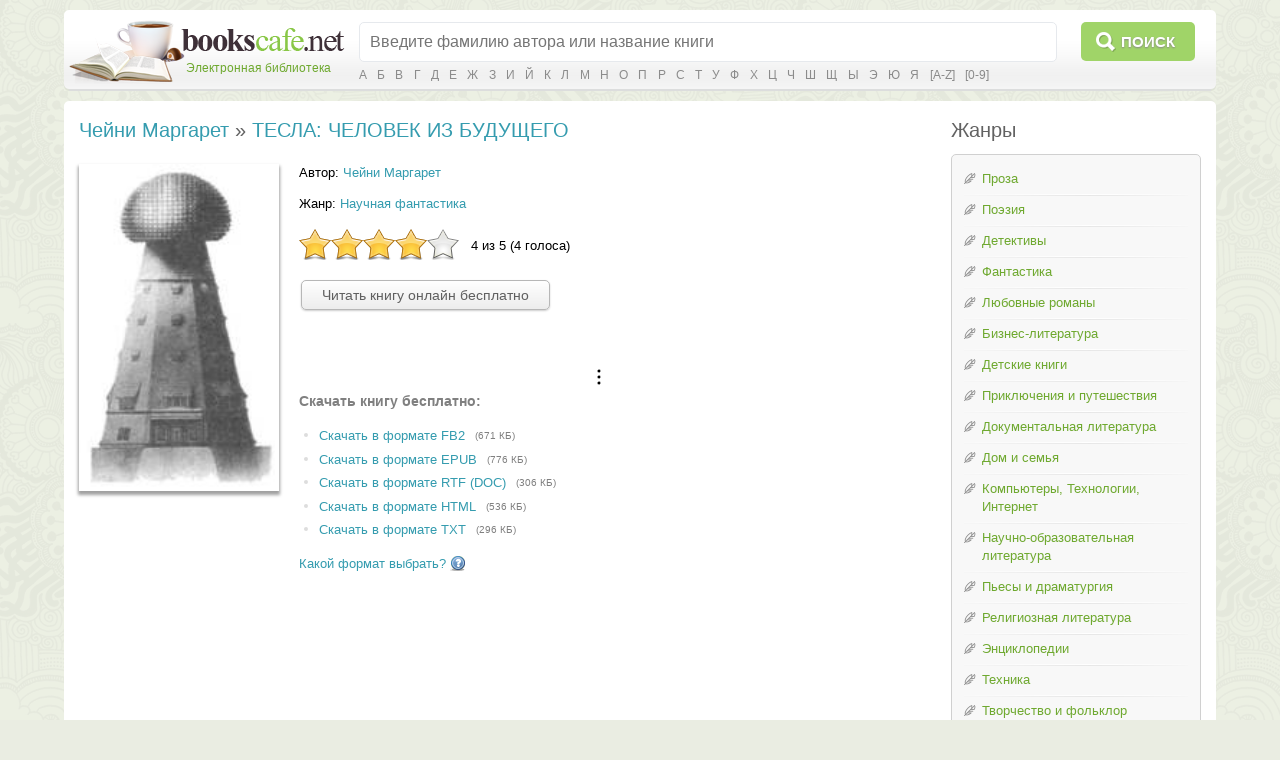

--- FILE ---
content_type: text/html; charset=utf-8
request_url: https://bookscafe.net/book/cheyni_margaret-tesla_chelovek_iz_buduschego-176739.html
body_size: 22199
content:
<!DOCTYPE html>
<html>

<head>
    <link rel="stylesheet" type="text/css" href="https://ajax.googleapis.com/ajax/libs/jqueryui/1.11.3/themes/smoothness/jquery-ui.css" />
<link rel="stylesheet" type="text/css" href="/css/magnific-popup.css" />
<link rel="stylesheet" type="text/css" href="/css/jquery.rating.css" />
<link rel="stylesheet" type="text/css" href="/css/comments.css" />
<script type="text/javascript" src="https://ajax.googleapis.com/ajax/libs/jquery/1.11.2/jquery.min.js"></script>
<script type="text/javascript" src="https://ajax.googleapis.com/ajax/libs/jqueryui/1.11.3/jquery-ui.min.js"></script>
<script type="text/javascript" src="/js/jquery.ui.touch-punch.min.js"></script>
<script type="text/javascript" src="/js/jquery.magnific-popup.min.js"></script>
<script type="text/javascript" src="/js/jquery.rating.js"></script>
<script type="text/javascript" src="/js/main.js"></script>
<script type="text/javascript" src="/js/js.cookie.js"></script>
<script type="text/javascript" src="/js/jquery.readerSettings.js"></script>
<title>ТЕСЛА: ЧЕЛОВЕК ИЗ БУДУЩЕГО - Чейни Маргарет, скачать книгу бесплатно в fb2, epub, doc</title>
    <meta content="text/html; charset=utf-8" http-equiv="Content-Type">
    <meta name="description" content="ТЕСЛА: ЧЕЛОВЕК ИЗ БУДУЩЕГО - Чейни Маргарет, скачать бесплатно в формате fb2, epub, doc, или читать на сайте. Без регистрации и смс.">
    <meta name="keywords" content="ТЕСЛА: ЧЕЛОВЕК ИЗ БУДУЩЕГО, Чейни Маргарет, fb2, epub, doc, скачать, читать, бесплатно, без смс, библиотека">
    <link rel="stylesheet" href="/css/style.css">
    <link rel="stylesheet" href="/css/button.css">
    
<script>window.yaContextCb = window.yaContextCb || [] </script> 
<script async src="https://yandex.ru/ads/system/context.js"></script>
<script async src="https://cdn.digitalcaramel.com/caramel.js"></script>

</head>
<body>

<!--LiveInternet counter--><script type="text/javascript"><!--
new Image().src = "//counter.yadro.ru/hit?r"+
escape(document.referrer)+((typeof(screen)=="undefined")?"":
";s"+screen.width+"*"+screen.height+"*"+(screen.colorDepth?
screen.colorDepth:screen.pixelDepth))+";u"+escape(document.URL)+
";"+Math.random();//--></script><!--/LiveInternet-->

<!-- Yandex.Metrika counter -->
<script type="text/javascript">
    (function (d, w, c) {
        (w[c] = w[c] || []).push(function() {
            try {
                w.yaCounter34694485 = new Ya.Metrika({
                    id:34694485,
                    clickmap:true,
                    trackLinks:true,
                    accurateTrackBounce:true
                });
            } catch(e) { }
        });

        var n = d.getElementsByTagName("script")[0],
            s = d.createElement("script"),
            f = function () { n.parentNode.insertBefore(s, n); };
        s.type = "text/javascript";
        s.async = true;
        s.src = "https://mc.yandex.ru/metrika/watch.js";

        if (w.opera == "[object Opera]") {
            d.addEventListener("DOMContentLoaded", f, false);
        } else { f(); }
    })(document, window, "yandex_metrika_callbacks");
</script>
<noscript><div><img src="https://mc.yandex.ru/watch/34694485" style="position:absolute; left:-9999px;" alt="" /></div></noscript>
<!-- /Yandex.Metrika counter -->


<table class="cleantable centered maintable headertable">
    <tr>
        <td class="lt tdclean">&nbsp;</td>
        <td class="whitebg tdclean">&nbsp;</td>
        <td class="rt tdclean">&nbsp;</td>
    </tr>
    <tr>
        <td class="lb tdclean">&nbsp;</td>
        <td class="cb">

            <form method="get" action="https://bookscafe.net/search">
                <table class="cleantable">
                    <tr>
                        <td class="logo" rowspan="2"><a href="/"><span class="name">Электронная библиотека</span></a></td>
                        <td class="sinput"><input name="q" type="text" placeholder="Введите фамилию автора или название книги" value="" /></td>
                        <td class="sbtn"><button type="submit">Поиск</button></td>
                    </tr>
                    <tr>
                        <td colspan="2" class="alpha">
                            <a href="https://bookscafe.net/authors/a.html">А</a> <a href="https://bookscafe.net/authors/b.html">Б</a> <a href="https://bookscafe.net/authors/v.html">В</a> <a href="https://bookscafe.net/authors/g.html">Г</a> <a href="https://bookscafe.net/authors/d.html">Д</a> <a href="https://bookscafe.net/authors/e.html">Е</a> <a href="https://bookscafe.net/authors/zh.html">Ж</a> <a href="https://bookscafe.net/authors/z.html">З</a> <a href="https://bookscafe.net/authors/i.html">И</a> <a href="https://bookscafe.net/authors/j.html">Й</a> <a href="https://bookscafe.net/authors/k.html">К</a> <a href="https://bookscafe.net/authors/l.html">Л</a> <a href="https://bookscafe.net/authors/m.html">М</a> <a href="https://bookscafe.net/authors/n.html">Н</a> <a href="https://bookscafe.net/authors/o.html">О</a> <a href="https://bookscafe.net/authors/p.html">П</a> <a href="https://bookscafe.net/authors/r.html">Р</a> <a href="https://bookscafe.net/authors/s.html">С</a> <a href="https://bookscafe.net/authors/t.html">Т</a> <a href="https://bookscafe.net/authors/u.html">У</a> <a href="https://bookscafe.net/authors/f.html">Ф</a> <a href="https://bookscafe.net/authors/x.html">Х</a> <a href="https://bookscafe.net/authors/c.html">Ц</a> <a href="https://bookscafe.net/authors/ch.html">Ч</a> <a href="https://bookscafe.net/authors/sh.html">Ш</a> <a href="https://bookscafe.net/authors/shh.html">Щ</a> <a href="https://bookscafe.net/authors/y.html">Ы</a> <a href="https://bookscafe.net/authors/eh.html">Э</a> <a href="https://bookscafe.net/authors/yu.html">Ю</a> <a href="https://bookscafe.net/authors/ya.html">Я</a> <a href="https://bookscafe.net/authors/en/a.html">[A-Z]</a> <a href="https://bookscafe.net/authors/num.html">[0-9]</a>                         </td>
                    </tr>
                </table>
            </form>

        </td>
        <td class="rb tdclean">&nbsp;</td>
    </tr>
</table>

<table class="cleantable centered maintable headertable">
    <tr>
        <td class="lt tdclean">&nbsp;</td>
        <td class="whitebg tdclean">&nbsp;</td>
        <td class="rt tdclean">&nbsp;</td>
    </tr>
    <tr>
        <td class="lb tdclean">&nbsp;</td>
        <td class="cb" style="padding:10px">

            <table class="cleantable centered contenttable">
                <tr>

                                            <td class="content">
                            <h1>
    <a title="Чейни Маргарет - скачать бесплатно все книги автора" href="https://bookscafe.net/author/cheyni_margaret-38262.html">Чейни Маргарет</a> » <a title="Чейни Маргарет. ТЕСЛА: ЧЕЛОВЕК ИЗ БУДУЩЕГО - скачать книгу бесплатно" href="https://bookscafe.net/book/cheyni_margaret-tesla_chelovek_iz_buduschego-176739.html">ТЕСЛА: ЧЕЛОВЕК ИЗ БУДУЩЕГО</a></h1>

<div class="bookPage">

    <div>
        <div class="cover">
            <a class="cover-popup" href="https://bookscafe.net/books/176/176739/cover.jpg" title="Чейни Маргарет - ТЕСЛА: ЧЕЛОВЕК ИЗ БУДУЩЕГО"><img src="https://bookscafe.net/books/176/176739/cover.jpg"></a>        </div>

        <div class="clearfix">

                            <p class="top0">
                    Автор: <a title="Чейни Маргарет - скачать бесплатно все книги автора" href="https://bookscafe.net/author/cheyni_margaret-38262.html">Чейни Маргарет</a>                </p>
            
            
                            <p>Жанр: <a title="Скачать бесплатно книги в жанре Научная фантастика" href="https://bookscafe.net/genre/nauchnaya_fantastika.html">Научная фантастика</a></p>
            
            
            <p></p>

            <div id="yw0"><input type="hidden" value="176739" name="bookId" id="bookId" /><input type="hidden" value="4" name="rating" id="rating" /><input type="hidden" value="4" name="votes" id="votes" /></div>

            
                <p class="readButton"><a class="btn" href="https://bookscafe.net/read/cheyni_margaret-tesla_chelovek_iz_buduschego-176739.html">Читать книгу онлайн бесплатно</a></p>

<p>&nbsp;</p>

<center>
    
<div caramel-id="01j78m12667mtet9xpcxa61pqv"></div>

<div caramel-id="01j78m0phgsgr10tktg4qys7mk"></div>

</center>

<p>&nbsp;</p>

                                    <h1 class="download">Скачать книгу бесплатно:</h1>
                    <ul class="downloadLinks">
                        <li><a href="https://bookscafe.net/download/cheyni_margaret-tesla_chelovek_iz_buduschego-176739.fb2.zip">Скачать в формате FB2</a><span class="fileSize">(671 КБ)</span></li><li><a href="https://bookscafe.net/download/cheyni_margaret-tesla_chelovek_iz_buduschego-176739.epub">Скачать в формате EPUB</a><span class="fileSize">(776 КБ)</span></li><li><a href="https://bookscafe.net/download/cheyni_margaret-tesla_chelovek_iz_buduschego-176739.rtf.zip">Скачать в формате RTF (DOC)</a><span class="fileSize">(306 КБ)</span></li><li><a href="https://bookscafe.net/download/cheyni_margaret-tesla_chelovek_iz_buduschego-176739.html.zip">Скачать в формате HTML</a><span class="fileSize">(536 КБ)</span></li><li><a href="https://bookscafe.net/download/cheyni_margaret-tesla_chelovek_iz_buduschego-176739.txt.zip">Скачать в формате TXT</a><span class="fileSize">(296 КБ)</span></li>                    </ul>
                    <p class="helpLink">
                        <a href="/faq.html#format">
                            <span>Какой формат выбрать?</span>
                            <img src="/img/help_icon.png" />
                        </a>
                    </p>

                
            
<p>&nbsp;</p>

<center>
    
<div caramel-id="01j78m0pheafs2e8sv03nmx290"></div>

<div caramel-id="01j78m0phgsgr10tktg4qys7mk"></div>

</center>

<p>&nbsp;</p>

        </div>

        <br clear="both"/>
    </div>
    <hr/>

    <div id="comments" class="comments">
    <div class="btitle">Отзывы читателей</div>

            <p>Пока отзывов к этой книге нет.</p>
    
    <a href="https://bookscafe.net/comment/cheyni_margaret-tesla_chelovek_iz_buduschego-176739.html"><button class="btn">Оставить отзыв</button></a>
</div>
    <hr/>

    <div class="btitle">Похожие книги</div>
            <ul class="grayDots">
        <li><a title="Абэ Кобо. Человек-ящик - скачать книгу бесплатно" href="https://bookscafe.net/book/abe_kobo-chelovek_yaschik-113.html">Человек-ящик</a><span class="smallGray"> - <a title="Абэ Кобо - скачать бесплатно все книги автора" href="https://bookscafe.net/author/abe_kobo-4.html">Абэ Кобо</a></span></li><li><a title="Абэ Кобо. Совсем как человек - скачать книгу бесплатно" href="https://bookscafe.net/book/abe_kobo-sovsem_kak_chelovek-118.html">Совсем как человек</a><span class="smallGray"> - <a title="Абэ Кобо - скачать бесплатно все книги автора" href="https://bookscafe.net/author/abe_kobo-4.html">Абэ Кобо</a></span></li><li><a title="Абернети Роберт. Человек против города - скачать книгу бесплатно" href="https://bookscafe.net/book/aberneti_robert-chelovek_protiv_goroda-132.html">Человек против города</a><span class="smallGray"> - <a title="Абернети Роберт - скачать бесплатно все книги автора" href="https://bookscafe.net/author/aberneti_robert-21.html">Абернети Роберт</a></span></li><li><a title="Раджниш Бхагаван. Права человека будущего - скачать книгу бесплатно" href="https://bookscafe.net/book/radzhnish_bhagavan-prava_cheloveka_buduschego-19578.html">Права человека будущего</a><span class="smallGray"> - <a title="Раджниш Бхагаван - скачать бесплатно все книги автора" href="https://bookscafe.net/author/radzhnish_bhagavan-1313.html">Раджниш Бхагаван</a></span></li><li><a title="Григорьев Апполон. Человек будущего - скачать книгу бесплатно" href="https://bookscafe.net/book/grigorev_appolon-chelovek_buduschego-31778.html">Человек будущего</a><span class="smallGray"> - <a title="Григорьев Апполон - скачать бесплатно все книги автора" href="https://bookscafe.net/author/grigorev_appolon-8668.html">Григорьев Апполон</a></span></li><li><a title="Кагарлицкий Ю.. Человек и будущее человечества - скачать книгу бесплатно" href="https://bookscafe.net/book/kagarlickiy_yu-chelovek_i_buduschee_chelovechestva-35220.html">Человек и будущее человечества</a><span class="smallGray"> - <a title="Кагарлицкий Ю. - скачать бесплатно все книги автора" href="https://bookscafe.net/author/kagarlickiy_yu-9385.html">Кагарлицкий Ю.</a></span></li><li><a title="Соколова М.. Я поставил целью показать многообразие вкусов человека будущего (О Беляеве А Р) - скачать книгу бесплатно" href="https://bookscafe.net/book/sokolova_m-ya_postavil_celyu_pokazat_mnogoobrazie_vkusov_cheloveka_buduschego_o_belyaeve_a_r-61660.html">Я поставил целью показать многообразие вкусов человека будущего (О Беляеве А Р)</a><span class="smallGray"> - <a title="Соколова М. - скачать бесплатно все книги автора" href="https://bookscafe.net/author/sokolova_m-14493.html">Соколова М.</a></span></li><li><a title="Зелинский К.. Литература и человек будущего - скачать книгу бесплатно" href="https://bookscafe.net/book/zelinskiy_k-literatura_i_chelovek_buduschego-67560.html">Литература и человек будущего</a><span class="smallGray"> - <a title="Зелинский К. - скачать бесплатно все книги автора" href="https://bookscafe.net/author/zelinskiy_k-15771.html">Зелинский К.</a></span></li><li><a title="Шильник Лев. Космос и хаос. Что должен знать современный человек о прошлом, настоящем и будущем Вселенной - скачать книгу бесплатно" href="https://bookscafe.net/book/shilnik_lev-kosmos_i_haos_chto_dolzhen_znat_sovremennyy_chelovek_o_proshlom_nastoyaschem_i_buduschem_vselennoy-89243.html">Космос и хаос. Что должен знать современный человек о прошлом, настоящем и будущем Вселенной</a><span class="smallGray"> - <a title="Шильник Лев - скачать бесплатно все книги автора" href="https://bookscafe.net/author/shilnik_lev-7001.html">Шильник Лев</a></span></li><li><a title="Чижов Евгений. Темное прошлое человека будущего - скачать книгу бесплатно" href="https://bookscafe.net/book/chizhov_evgeniy-temnoe_proshloe_cheloveka_buduschego-147219.html">Темное прошлое человека будущего</a><span class="smallGray"> - <a title="Чижов Евгений - скачать бесплатно все книги автора" href="https://bookscafe.net/author/chizhov_evgeniy-30248.html">Чижов Евгений</a></span></li><li><a title="Зерзан Джон. Первобытный человек будущего - скачать книгу бесплатно" href="https://bookscafe.net/book/zerzan_dzhon-pervobytnyy_chelovek_buduschego-150469.html">Первобытный человек будущего</a><span class="smallGray"> - <a title="Зерзан Джон - скачать бесплатно все книги автора" href="https://bookscafe.net/author/zerzan_dzhon-30961.html">Зерзан Джон</a></span></li><li><a title="Григорьев Аполлон. Человек будущего - скачать книгу бесплатно" href="https://bookscafe.net/book/grigorev_apollon-chelovek_buduschego-174441.html">Человек будущего</a><span class="smallGray"> - <a title="Григорьев Аполлон - скачать бесплатно все книги автора" href="https://bookscafe.net/author/grigorev_apollon-27189.html">Григорьев Аполлон</a></span></li><li><a title="Буровский Андрей. Человек будущего - скачать книгу бесплатно" href="https://bookscafe.net/book/burovskiy_andrey-chelovek_buduschego-196407.html">Человек будущего</a><span class="smallGray"> - <a title="Буровский Андрей - скачать бесплатно все книги автора" href="https://bookscafe.net/author/burovskiy_andrey-3364.html">Буровский Андрей</a></span></li><li><a title="Тарасенко Александр. Записки человека из будущего - скачать книгу бесплатно" href="https://bookscafe.net/book/tarasenko_aleksandr-zapiski_cheloveka_iz_buduschego-249416.html">Записки человека из будущего</a><span class="smallGray"> - <a title="Тарасенко Александр - скачать бесплатно все книги автора" href="https://bookscafe.net/author/tarasenko_aleksandr-14820.html">Тарасенко Александр</a></span></li>        </ul>
    
</div>                        </td>

                        <td style="width:20px">&nbsp;</td>
                        <td class="nav-td">

                            
                            <div class="btitle">Жанры</div>
                            <div class="nav navWithPen">
                                <ul class="pen">
<li><a href="/genre/proza.html">Проза</a></li>
<li><a href="/genre/poeziya.html">Поэзия</a></li>
<li><a href="/genre/detektivy.html">Детективы</a></li>
<li><a href="/genre/fantastika.html">Фантастика</a></li>
<li><a href="/genre/lyubovnye_romany.html">Любовные романы</a></li>
<li><a href="/genre/biznes_literatura.html">Бизнес-литература</a></li>
<li><a href="/genre/detskie_knigi.html">Детские книги</a></li>
<li><a href="/genre/priklyucheniya_i_puteshestviya.html">Приключения и путешествия</a></li>
<li><a href="/genre/dokumentalnaya_literatura.html">Документальная литература</a></li>
<li><a href="/genre/dom_i_semya.html">Дом и семья</a></li>
<li><a href="/genre/kompyutery_tehnologii_internet.html">Компьютеры, Технологии, Интернет</a></li>
<li><a href="/genre/nauchno_obrazovatelnaya_literatura.html">Научно-образовательная литература</a></li>
<li><a href="/genre/dramaturgiya.html">Пьесы и драматургия</a></li>
<li><a href="/genre/religioznaya_literatura.html">Религиозная литература</a></li>
<li><a href="/genre/enciklopedii.html">Энциклопедии</a></li>
<li><a href="/genre/tehnika.html">Техника</a></li>
<li><a href="/genre/tvorchestvo_i_folklor.html">Творчество и фольклор</a></li>
<li><a href="/genre/yumor.html">Юмор</a></li>
</ul>
<a href="/genres.html"><strong>Все жанры</strong></a>                            </div>

<br>
<center>
<a href="https://studentlib.com/" target="_blank"><font color="#2E9AFE"><b>Все для учащихся - рефераты, дипломы, справочники</b></font></a>
</center>
                        </td>
                    
                </tr>
            </table>

        </td>
        <td class="rb tdclean">&nbsp;</td>
    </tr>
</table>

<table class="cleantable centered maintable footer">
    <tr>
        <td>
            <table class="cleantable">
                <tr>
                    <td class="copy" style="width:50%"><div><span>© «Электронная библиотека Bookscafe.Net», 2015-2026</span></div></td>
                    <td class="footernav">
                        <a href="/faq.html#legal">Правообладателям</a>                        <a href="/faq.html">Ответы на вопросы (FAQ)</a>                        <a href="/reviews.html">Рецензии</a>                    </td>
                </tr>
            </table>
        </td>
    </tr>
</table>

<div id="leftButtons"><img src="/img/ico_scroll_top.png" id="toTop" title="Наверх"></div>



<script type="text/javascript">
/*<![CDATA[*/
jQuery(function($) {
$('.cover-popup').magnificPopup({
    type: 'image',
    mainClass: 'mfp-with-zoom',
    zoom: {enabled: true, duration: 300},
    midClick: true,
    closeOnContentClick: true,
    image: { verticalFit: true }
});
jQuery('#yw0').rating();
});
/*]]>*/
</script>
</body>
</html>